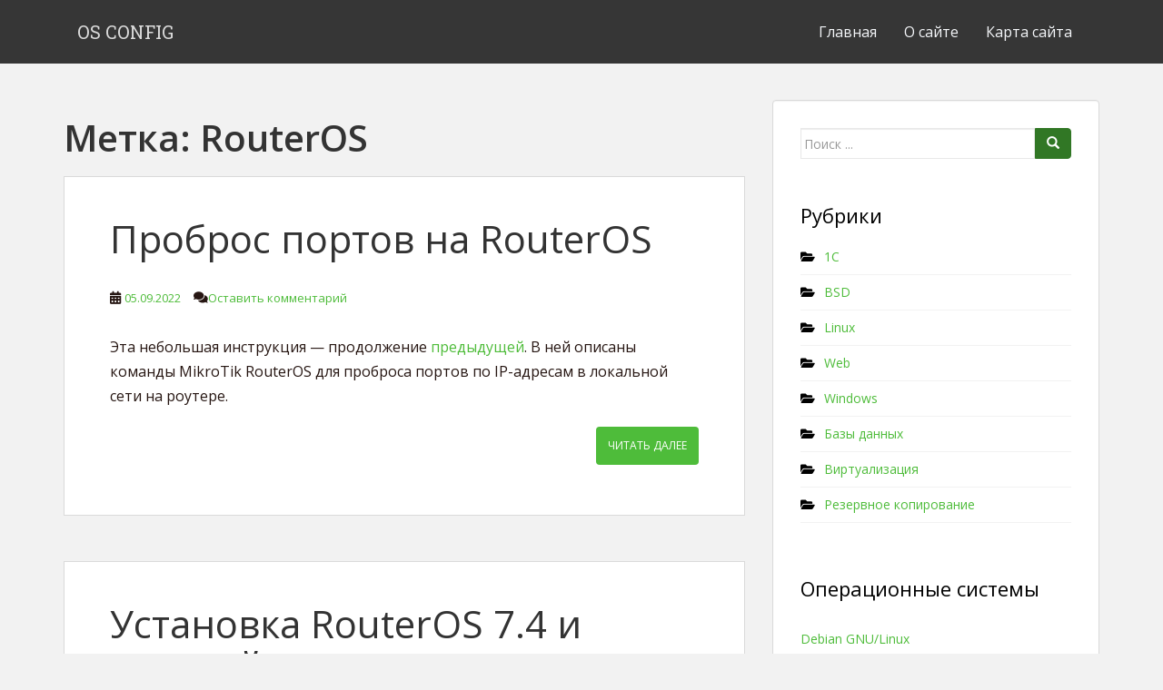

--- FILE ---
content_type: text/html; charset=UTF-8
request_url: https://dondub.com/tag/routeros/
body_size: 42783
content:
<!doctype html>
<!--[if !IE]>
<html class="no-js non-ie" lang="ru-RU"> <![endif]-->
<!--[if IE 7 ]>
<html class="no-js ie7" lang="ru-RU"> <![endif]-->
<!--[if IE 8 ]>
<html class="no-js ie8" lang="ru-RU"> <![endif]-->
<!--[if IE 9 ]>
<html class="no-js ie9" lang="ru-RU"> <![endif]-->
<!--[if gt IE 9]><!-->
<html class="no-js" lang="ru-RU"> <!--<![endif]-->
<head>
<meta charset="UTF-8">
<meta name="viewport" content="width=device-width, initial-scale=1">
<meta name="theme-color" content="">
<link rel="profile" href="http://gmpg.org/xfn/11">

<title>RouterOS &#8212; OS CONFIG</title>
<meta name='robots' content='max-image-preview:large' />
	<style>img:is([sizes="auto" i], [sizes^="auto," i]) { contain-intrinsic-size: 3000px 1500px }</style>
	<link rel='dns-prefetch' href='//www.googletagmanager.com' />
<link rel='dns-prefetch' href='//fonts.googleapis.com' />
<link rel='dns-prefetch' href='//pagead2.googlesyndication.com' />
<link rel="alternate" type="application/rss+xml" title="OS CONFIG &raquo; Лента" href="https://dondub.com/feed/" />
<link rel="alternate" type="application/rss+xml" title="OS CONFIG &raquo; Лента комментариев" href="https://dondub.com/comments/feed/" />
<link rel="alternate" type="application/rss+xml" title="OS CONFIG &raquo; Лента метки RouterOS" href="https://dondub.com/tag/routeros/feed/" />
<script type="text/javascript">
/* <![CDATA[ */
window._wpemojiSettings = {"baseUrl":"https:\/\/s.w.org\/images\/core\/emoji\/15.0.3\/72x72\/","ext":".png","svgUrl":"https:\/\/s.w.org\/images\/core\/emoji\/15.0.3\/svg\/","svgExt":".svg","source":{"concatemoji":"https:\/\/dondub.com\/wp-includes\/js\/wp-emoji-release.min.js?ver=6.7.4"}};
/*! This file is auto-generated */
!function(i,n){var o,s,e;function c(e){try{var t={supportTests:e,timestamp:(new Date).valueOf()};sessionStorage.setItem(o,JSON.stringify(t))}catch(e){}}function p(e,t,n){e.clearRect(0,0,e.canvas.width,e.canvas.height),e.fillText(t,0,0);var t=new Uint32Array(e.getImageData(0,0,e.canvas.width,e.canvas.height).data),r=(e.clearRect(0,0,e.canvas.width,e.canvas.height),e.fillText(n,0,0),new Uint32Array(e.getImageData(0,0,e.canvas.width,e.canvas.height).data));return t.every(function(e,t){return e===r[t]})}function u(e,t,n){switch(t){case"flag":return n(e,"\ud83c\udff3\ufe0f\u200d\u26a7\ufe0f","\ud83c\udff3\ufe0f\u200b\u26a7\ufe0f")?!1:!n(e,"\ud83c\uddfa\ud83c\uddf3","\ud83c\uddfa\u200b\ud83c\uddf3")&&!n(e,"\ud83c\udff4\udb40\udc67\udb40\udc62\udb40\udc65\udb40\udc6e\udb40\udc67\udb40\udc7f","\ud83c\udff4\u200b\udb40\udc67\u200b\udb40\udc62\u200b\udb40\udc65\u200b\udb40\udc6e\u200b\udb40\udc67\u200b\udb40\udc7f");case"emoji":return!n(e,"\ud83d\udc26\u200d\u2b1b","\ud83d\udc26\u200b\u2b1b")}return!1}function f(e,t,n){var r="undefined"!=typeof WorkerGlobalScope&&self instanceof WorkerGlobalScope?new OffscreenCanvas(300,150):i.createElement("canvas"),a=r.getContext("2d",{willReadFrequently:!0}),o=(a.textBaseline="top",a.font="600 32px Arial",{});return e.forEach(function(e){o[e]=t(a,e,n)}),o}function t(e){var t=i.createElement("script");t.src=e,t.defer=!0,i.head.appendChild(t)}"undefined"!=typeof Promise&&(o="wpEmojiSettingsSupports",s=["flag","emoji"],n.supports={everything:!0,everythingExceptFlag:!0},e=new Promise(function(e){i.addEventListener("DOMContentLoaded",e,{once:!0})}),new Promise(function(t){var n=function(){try{var e=JSON.parse(sessionStorage.getItem(o));if("object"==typeof e&&"number"==typeof e.timestamp&&(new Date).valueOf()<e.timestamp+604800&&"object"==typeof e.supportTests)return e.supportTests}catch(e){}return null}();if(!n){if("undefined"!=typeof Worker&&"undefined"!=typeof OffscreenCanvas&&"undefined"!=typeof URL&&URL.createObjectURL&&"undefined"!=typeof Blob)try{var e="postMessage("+f.toString()+"("+[JSON.stringify(s),u.toString(),p.toString()].join(",")+"));",r=new Blob([e],{type:"text/javascript"}),a=new Worker(URL.createObjectURL(r),{name:"wpTestEmojiSupports"});return void(a.onmessage=function(e){c(n=e.data),a.terminate(),t(n)})}catch(e){}c(n=f(s,u,p))}t(n)}).then(function(e){for(var t in e)n.supports[t]=e[t],n.supports.everything=n.supports.everything&&n.supports[t],"flag"!==t&&(n.supports.everythingExceptFlag=n.supports.everythingExceptFlag&&n.supports[t]);n.supports.everythingExceptFlag=n.supports.everythingExceptFlag&&!n.supports.flag,n.DOMReady=!1,n.readyCallback=function(){n.DOMReady=!0}}).then(function(){return e}).then(function(){var e;n.supports.everything||(n.readyCallback(),(e=n.source||{}).concatemoji?t(e.concatemoji):e.wpemoji&&e.twemoji&&(t(e.twemoji),t(e.wpemoji)))}))}((window,document),window._wpemojiSettings);
/* ]]> */
</script>
<style id='wp-emoji-styles-inline-css' type='text/css'>

	img.wp-smiley, img.emoji {
		display: inline !important;
		border: none !important;
		box-shadow: none !important;
		height: 1em !important;
		width: 1em !important;
		margin: 0 0.07em !important;
		vertical-align: -0.1em !important;
		background: none !important;
		padding: 0 !important;
	}
</style>
<link rel='stylesheet' id='wp-block-library-css' href='https://dondub.com/wp-includes/css/dist/block-library/style.min.css?ver=6.7.4' type='text/css' media='all' />
<style id='classic-theme-styles-inline-css' type='text/css'>
/*! This file is auto-generated */
.wp-block-button__link{color:#fff;background-color:#32373c;border-radius:9999px;box-shadow:none;text-decoration:none;padding:calc(.667em + 2px) calc(1.333em + 2px);font-size:1.125em}.wp-block-file__button{background:#32373c;color:#fff;text-decoration:none}
</style>
<style id='global-styles-inline-css' type='text/css'>
:root{--wp--preset--aspect-ratio--square: 1;--wp--preset--aspect-ratio--4-3: 4/3;--wp--preset--aspect-ratio--3-4: 3/4;--wp--preset--aspect-ratio--3-2: 3/2;--wp--preset--aspect-ratio--2-3: 2/3;--wp--preset--aspect-ratio--16-9: 16/9;--wp--preset--aspect-ratio--9-16: 9/16;--wp--preset--color--black: #000000;--wp--preset--color--cyan-bluish-gray: #abb8c3;--wp--preset--color--white: #ffffff;--wp--preset--color--pale-pink: #f78da7;--wp--preset--color--vivid-red: #cf2e2e;--wp--preset--color--luminous-vivid-orange: #ff6900;--wp--preset--color--luminous-vivid-amber: #fcb900;--wp--preset--color--light-green-cyan: #7bdcb5;--wp--preset--color--vivid-green-cyan: #00d084;--wp--preset--color--pale-cyan-blue: #8ed1fc;--wp--preset--color--vivid-cyan-blue: #0693e3;--wp--preset--color--vivid-purple: #9b51e0;--wp--preset--gradient--vivid-cyan-blue-to-vivid-purple: linear-gradient(135deg,rgba(6,147,227,1) 0%,rgb(155,81,224) 100%);--wp--preset--gradient--light-green-cyan-to-vivid-green-cyan: linear-gradient(135deg,rgb(122,220,180) 0%,rgb(0,208,130) 100%);--wp--preset--gradient--luminous-vivid-amber-to-luminous-vivid-orange: linear-gradient(135deg,rgba(252,185,0,1) 0%,rgba(255,105,0,1) 100%);--wp--preset--gradient--luminous-vivid-orange-to-vivid-red: linear-gradient(135deg,rgba(255,105,0,1) 0%,rgb(207,46,46) 100%);--wp--preset--gradient--very-light-gray-to-cyan-bluish-gray: linear-gradient(135deg,rgb(238,238,238) 0%,rgb(169,184,195) 100%);--wp--preset--gradient--cool-to-warm-spectrum: linear-gradient(135deg,rgb(74,234,220) 0%,rgb(151,120,209) 20%,rgb(207,42,186) 40%,rgb(238,44,130) 60%,rgb(251,105,98) 80%,rgb(254,248,76) 100%);--wp--preset--gradient--blush-light-purple: linear-gradient(135deg,rgb(255,206,236) 0%,rgb(152,150,240) 100%);--wp--preset--gradient--blush-bordeaux: linear-gradient(135deg,rgb(254,205,165) 0%,rgb(254,45,45) 50%,rgb(107,0,62) 100%);--wp--preset--gradient--luminous-dusk: linear-gradient(135deg,rgb(255,203,112) 0%,rgb(199,81,192) 50%,rgb(65,88,208) 100%);--wp--preset--gradient--pale-ocean: linear-gradient(135deg,rgb(255,245,203) 0%,rgb(182,227,212) 50%,rgb(51,167,181) 100%);--wp--preset--gradient--electric-grass: linear-gradient(135deg,rgb(202,248,128) 0%,rgb(113,206,126) 100%);--wp--preset--gradient--midnight: linear-gradient(135deg,rgb(2,3,129) 0%,rgb(40,116,252) 100%);--wp--preset--font-size--small: 13px;--wp--preset--font-size--medium: 20px;--wp--preset--font-size--large: 36px;--wp--preset--font-size--x-large: 42px;--wp--preset--spacing--20: 0.44rem;--wp--preset--spacing--30: 0.67rem;--wp--preset--spacing--40: 1rem;--wp--preset--spacing--50: 1.5rem;--wp--preset--spacing--60: 2.25rem;--wp--preset--spacing--70: 3.38rem;--wp--preset--spacing--80: 5.06rem;--wp--preset--shadow--natural: 6px 6px 9px rgba(0, 0, 0, 0.2);--wp--preset--shadow--deep: 12px 12px 50px rgba(0, 0, 0, 0.4);--wp--preset--shadow--sharp: 6px 6px 0px rgba(0, 0, 0, 0.2);--wp--preset--shadow--outlined: 6px 6px 0px -3px rgba(255, 255, 255, 1), 6px 6px rgba(0, 0, 0, 1);--wp--preset--shadow--crisp: 6px 6px 0px rgba(0, 0, 0, 1);}:where(.is-layout-flex){gap: 0.5em;}:where(.is-layout-grid){gap: 0.5em;}body .is-layout-flex{display: flex;}.is-layout-flex{flex-wrap: wrap;align-items: center;}.is-layout-flex > :is(*, div){margin: 0;}body .is-layout-grid{display: grid;}.is-layout-grid > :is(*, div){margin: 0;}:where(.wp-block-columns.is-layout-flex){gap: 2em;}:where(.wp-block-columns.is-layout-grid){gap: 2em;}:where(.wp-block-post-template.is-layout-flex){gap: 1.25em;}:where(.wp-block-post-template.is-layout-grid){gap: 1.25em;}.has-black-color{color: var(--wp--preset--color--black) !important;}.has-cyan-bluish-gray-color{color: var(--wp--preset--color--cyan-bluish-gray) !important;}.has-white-color{color: var(--wp--preset--color--white) !important;}.has-pale-pink-color{color: var(--wp--preset--color--pale-pink) !important;}.has-vivid-red-color{color: var(--wp--preset--color--vivid-red) !important;}.has-luminous-vivid-orange-color{color: var(--wp--preset--color--luminous-vivid-orange) !important;}.has-luminous-vivid-amber-color{color: var(--wp--preset--color--luminous-vivid-amber) !important;}.has-light-green-cyan-color{color: var(--wp--preset--color--light-green-cyan) !important;}.has-vivid-green-cyan-color{color: var(--wp--preset--color--vivid-green-cyan) !important;}.has-pale-cyan-blue-color{color: var(--wp--preset--color--pale-cyan-blue) !important;}.has-vivid-cyan-blue-color{color: var(--wp--preset--color--vivid-cyan-blue) !important;}.has-vivid-purple-color{color: var(--wp--preset--color--vivid-purple) !important;}.has-black-background-color{background-color: var(--wp--preset--color--black) !important;}.has-cyan-bluish-gray-background-color{background-color: var(--wp--preset--color--cyan-bluish-gray) !important;}.has-white-background-color{background-color: var(--wp--preset--color--white) !important;}.has-pale-pink-background-color{background-color: var(--wp--preset--color--pale-pink) !important;}.has-vivid-red-background-color{background-color: var(--wp--preset--color--vivid-red) !important;}.has-luminous-vivid-orange-background-color{background-color: var(--wp--preset--color--luminous-vivid-orange) !important;}.has-luminous-vivid-amber-background-color{background-color: var(--wp--preset--color--luminous-vivid-amber) !important;}.has-light-green-cyan-background-color{background-color: var(--wp--preset--color--light-green-cyan) !important;}.has-vivid-green-cyan-background-color{background-color: var(--wp--preset--color--vivid-green-cyan) !important;}.has-pale-cyan-blue-background-color{background-color: var(--wp--preset--color--pale-cyan-blue) !important;}.has-vivid-cyan-blue-background-color{background-color: var(--wp--preset--color--vivid-cyan-blue) !important;}.has-vivid-purple-background-color{background-color: var(--wp--preset--color--vivid-purple) !important;}.has-black-border-color{border-color: var(--wp--preset--color--black) !important;}.has-cyan-bluish-gray-border-color{border-color: var(--wp--preset--color--cyan-bluish-gray) !important;}.has-white-border-color{border-color: var(--wp--preset--color--white) !important;}.has-pale-pink-border-color{border-color: var(--wp--preset--color--pale-pink) !important;}.has-vivid-red-border-color{border-color: var(--wp--preset--color--vivid-red) !important;}.has-luminous-vivid-orange-border-color{border-color: var(--wp--preset--color--luminous-vivid-orange) !important;}.has-luminous-vivid-amber-border-color{border-color: var(--wp--preset--color--luminous-vivid-amber) !important;}.has-light-green-cyan-border-color{border-color: var(--wp--preset--color--light-green-cyan) !important;}.has-vivid-green-cyan-border-color{border-color: var(--wp--preset--color--vivid-green-cyan) !important;}.has-pale-cyan-blue-border-color{border-color: var(--wp--preset--color--pale-cyan-blue) !important;}.has-vivid-cyan-blue-border-color{border-color: var(--wp--preset--color--vivid-cyan-blue) !important;}.has-vivid-purple-border-color{border-color: var(--wp--preset--color--vivid-purple) !important;}.has-vivid-cyan-blue-to-vivid-purple-gradient-background{background: var(--wp--preset--gradient--vivid-cyan-blue-to-vivid-purple) !important;}.has-light-green-cyan-to-vivid-green-cyan-gradient-background{background: var(--wp--preset--gradient--light-green-cyan-to-vivid-green-cyan) !important;}.has-luminous-vivid-amber-to-luminous-vivid-orange-gradient-background{background: var(--wp--preset--gradient--luminous-vivid-amber-to-luminous-vivid-orange) !important;}.has-luminous-vivid-orange-to-vivid-red-gradient-background{background: var(--wp--preset--gradient--luminous-vivid-orange-to-vivid-red) !important;}.has-very-light-gray-to-cyan-bluish-gray-gradient-background{background: var(--wp--preset--gradient--very-light-gray-to-cyan-bluish-gray) !important;}.has-cool-to-warm-spectrum-gradient-background{background: var(--wp--preset--gradient--cool-to-warm-spectrum) !important;}.has-blush-light-purple-gradient-background{background: var(--wp--preset--gradient--blush-light-purple) !important;}.has-blush-bordeaux-gradient-background{background: var(--wp--preset--gradient--blush-bordeaux) !important;}.has-luminous-dusk-gradient-background{background: var(--wp--preset--gradient--luminous-dusk) !important;}.has-pale-ocean-gradient-background{background: var(--wp--preset--gradient--pale-ocean) !important;}.has-electric-grass-gradient-background{background: var(--wp--preset--gradient--electric-grass) !important;}.has-midnight-gradient-background{background: var(--wp--preset--gradient--midnight) !important;}.has-small-font-size{font-size: var(--wp--preset--font-size--small) !important;}.has-medium-font-size{font-size: var(--wp--preset--font-size--medium) !important;}.has-large-font-size{font-size: var(--wp--preset--font-size--large) !important;}.has-x-large-font-size{font-size: var(--wp--preset--font-size--x-large) !important;}
:where(.wp-block-post-template.is-layout-flex){gap: 1.25em;}:where(.wp-block-post-template.is-layout-grid){gap: 1.25em;}
:where(.wp-block-columns.is-layout-flex){gap: 2em;}:where(.wp-block-columns.is-layout-grid){gap: 2em;}
:root :where(.wp-block-pullquote){font-size: 1.5em;line-height: 1.6;}
</style>
<link rel='stylesheet' id='fancybox-for-wp-css' href='https://dondub.com/wp-content/plugins/fancybox-for-wordpress/assets/css/fancybox.css?ver=1.3.4' type='text/css' media='all' />
<link rel='stylesheet' id='crp-style-text-only-css' href='https://dondub.com/wp-content/plugins/contextual-related-posts/css/text-only.min.css?ver=4.1.0' type='text/css' media='all' />
<link rel='stylesheet' id='sparkling-bootstrap-css' href='https://dondub.com/wp-content/themes/sparkling/assets/css/bootstrap.min.css?ver=6.7.4' type='text/css' media='all' />
<link rel='stylesheet' id='sparkling-icons-css' href='https://dondub.com/wp-content/themes/sparkling/assets/css/fontawesome-all.min.css?ver=5.1.1.' type='text/css' media='all' />
<link crossorigin="anonymous" rel='stylesheet' id='sparkling-fonts-css' href='//fonts.googleapis.com/css?family=Open+Sans%3A400italic%2C400%2C600%2C700%7CRoboto+Slab%3A400%2C300%2C700&#038;ver=6.7.4' type='text/css' media='all' />
<link rel='stylesheet' id='sparkling-style-css' href='https://dondub.com/wp-content/themes/sparkling/style.css?ver=2.4.2' type='text/css' media='all' />
<link rel='stylesheet' id='enlighterjs-css' href='https://dondub.com/wp-content/plugins/enlighter/cache/enlighterjs.min.css?ver=m022k5RJLa9LoUf' type='text/css' media='all' />
<script type="text/javascript" src="https://dondub.com/wp-includes/js/jquery/jquery.min.js?ver=3.7.1" id="jquery-core-js"></script>
<script type="text/javascript" src="https://dondub.com/wp-includes/js/jquery/jquery-migrate.min.js?ver=3.4.1" id="jquery-migrate-js"></script>
<script type="text/javascript" src="https://dondub.com/wp-content/plugins/fancybox-for-wordpress/assets/js/purify.min.js?ver=1.3.4" id="purify-js"></script>
<script type="text/javascript" src="https://dondub.com/wp-content/plugins/fancybox-for-wordpress/assets/js/jquery.fancybox.js?ver=1.3.4" id="fancybox-for-wp-js"></script>
<script type="text/javascript" src="https://dondub.com/wp-content/themes/sparkling/assets/js/vendor/bootstrap.min.js?ver=6.7.4" id="sparkling-bootstrapjs-js"></script>
<script type="text/javascript" src="https://dondub.com/wp-content/themes/sparkling/assets/js/functions.js?ver=20180503" id="sparkling-functions-js"></script>

<!-- Сниппет тегов Google (gtag.js), добавленный Site Kit -->
<!-- Сниппет Google Analytics добавлен с помощью Site Kit -->
<script type="text/javascript" src="https://www.googletagmanager.com/gtag/js?id=G-XJGS88FQ1P" id="google_gtagjs-js" async></script>
<script type="text/javascript" id="google_gtagjs-js-after">
/* <![CDATA[ */
window.dataLayer = window.dataLayer || [];function gtag(){dataLayer.push(arguments);}
gtag("set","linker",{"domains":["dondub.com"]});
gtag("js", new Date());
gtag("set", "developer_id.dZTNiMT", true);
gtag("config", "G-XJGS88FQ1P");
/* ]]> */
</script>
<link rel="https://api.w.org/" href="https://dondub.com/wp-json/" /><link rel="alternate" title="JSON" type="application/json" href="https://dondub.com/wp-json/wp/v2/tags/236" /><link rel="EditURI" type="application/rsd+xml" title="RSD" href="https://dondub.com/xmlrpc.php?rsd" />
<meta name="generator" content="WordPress 6.7.4" />

<!-- Fancybox for WordPress v3.3.7 -->
<style type="text/css">
	.fancybox-slide--image .fancybox-content{background-color: #FFFFFF}div.fancybox-caption{display:none !important;}
	
	img.fancybox-image{border-width:10px;border-color:#FFFFFF;border-style:solid;}
	div.fancybox-bg{background-color:rgba(102,102,102,0.3);opacity:1 !important;}div.fancybox-content{border-color:#FFFFFF}
	div#fancybox-title{background-color:#FFFFFF}
	div.fancybox-content{background-color:#FFFFFF}
	div#fancybox-title-inside{color:#333333}
	
	
	
	div.fancybox-caption p.caption-title{display:inline-block}
	div.fancybox-caption p.caption-title{font-size:14px}
	div.fancybox-caption p.caption-title{color:#333333}
	div.fancybox-caption {color:#333333}div.fancybox-caption p.caption-title {background:#fff; width:auto;padding:10px 30px;}div.fancybox-content p.caption-title{color:#333333;margin: 0;padding: 5px 0;}
</style><script type="text/javascript">
	jQuery(function () {

		var mobileOnly = false;
		
		if (mobileOnly) {
			return;
		}

		jQuery.fn.getTitle = function () { // Copy the title of every IMG tag and add it to its parent A so that fancybox can show titles
			var arr = jQuery("a[data-fancybox]");jQuery.each(arr, function() {var title = jQuery(this).children("img").attr("title") || '';var figCaptionHtml = jQuery(this).next("figcaption").html() || '';var processedCaption = figCaptionHtml;if (figCaptionHtml.length && typeof DOMPurify === 'function') {processedCaption = DOMPurify.sanitize(figCaptionHtml, {USE_PROFILES: {html: true}});} else if (figCaptionHtml.length) {processedCaption = jQuery("<div>").text(figCaptionHtml).html();}var newTitle = title;if (processedCaption.length) {newTitle = title.length ? title + " " + processedCaption : processedCaption;}if (newTitle.length) {jQuery(this).attr("title", newTitle);}});		}

		// Supported file extensions

				var thumbnails = jQuery("a:has(img)").not(".nolightbox").not('.envira-gallery-link').not('.ngg-simplelightbox').filter(function () {
			return /\.(jpe?g|png|gif|mp4|webp|bmp|pdf)(\?[^/]*)*$/i.test(jQuery(this).attr('href'))
		});
		

		// Add data-type iframe for links that are not images or videos.
		var iframeLinks = jQuery('.fancyboxforwp').filter(function () {
			return !/\.(jpe?g|png|gif|mp4|webp|bmp|pdf)(\?[^/]*)*$/i.test(jQuery(this).attr('href'))
		}).filter(function () {
			return !/vimeo|youtube/i.test(jQuery(this).attr('href'))
		});
		iframeLinks.attr({"data-type": "iframe"}).getTitle();

				// Gallery All
		thumbnails.addClass("fancyboxforwp").attr("data-fancybox", "gallery").getTitle();
		iframeLinks.attr({"data-fancybox": "gallery"}).getTitle();

		// Gallery type NONE
		
		// Call fancybox and apply it on any link with a rel atribute that starts with "fancybox", with the options set on the admin panel
		jQuery("a.fancyboxforwp").fancyboxforwp({
			loop: false,
			smallBtn: false,
			zoomOpacity: "auto",
			animationEffect: "fade",
			animationDuration: 500,
			transitionEffect: "fade",
			transitionDuration: "300",
			overlayShow: true,
			overlayOpacity: "0.3",
			titleShow: true,
			titlePosition: "inside",
			keyboard: true,
			showCloseButton: false,
			arrows: true,
			clickContent:false,
			clickSlide: "close",
			mobile: {
				clickContent: function (current, event) {
					return current.type === "image" ? "toggleControls" : false;
				},
				clickSlide: function (current, event) {
					return current.type === "image" ? "close" : "close";
				},
			},
			wheel: false,
			toolbar: true,
			preventCaptionOverlap: true,
			onInit: function() { },			onDeactivate
	: function() { },		beforeClose: function() { },			afterShow: function(instance) { jQuery( ".fancybox-image" ).on("click", function( ){ ( instance.isScaledDown() ) ? instance.scaleToActual() : instance.scaleToFit() }) },				afterClose: function() { },					caption : function( instance, item ) {var title = "";if("undefined" != typeof jQuery(this).context ){var title = jQuery(this).context.title;} else { var title = ("undefined" != typeof jQuery(this).attr("title")) ? jQuery(this).attr("title") : false;}var caption = jQuery(this).data('caption') || '';if ( item.type === 'image' && title.length ) {caption = (caption.length ? caption + '<br />' : '') + '<p class="caption-title">'+jQuery("<div>").text(title).html()+'</p>' ;}if (typeof DOMPurify === "function" && caption.length) { return DOMPurify.sanitize(caption, {USE_PROFILES: {html: true}}); } else { return jQuery("<div>").text(caption).html(); }},
		afterLoad : function( instance, current ) {var captionContent = current.opts.caption || '';var sanitizedCaptionString = '';if (typeof DOMPurify === 'function' && captionContent.length) {sanitizedCaptionString = DOMPurify.sanitize(captionContent, {USE_PROFILES: {html: true}});} else if (captionContent.length) { sanitizedCaptionString = jQuery("<div>").text(captionContent).html();}if (sanitizedCaptionString.length) { current.$content.append(jQuery('<div class=\"fancybox-custom-caption inside-caption\" style=\" position: absolute;left:0;right:0;color:#000;margin:0 auto;bottom:0;text-align:center;background-color:#FFFFFF \"></div>').html(sanitizedCaptionString)); }},
			})
		;

			})
</script>
<!-- END Fancybox for WordPress -->
<meta name="generator" content="Site Kit by Google 1.170.0" /><!-- HFCM by 99 Robots - Snippet # 1: SVG favicon -->
<link rel="icon" href="https://dondub.com/images/favicon.svg" type="image/svg+xml">
<!-- /end HFCM by 99 Robots -->
<!-- HFCM by 99 Robots - Snippet # 3: Yandex.RTB Header Code -->

<!-- Yandex.RTB -->
<script>window.yaContextCb=window.yaContextCb||[]</script>
<script src="https://yandex.ru/ads/system/context.js" async></script>

<!-- /end HFCM by 99 Robots -->
<style type="text/css">a, #infinite-handle span, #secondary .widget .post-content a, .entry-meta a {color:#4ebc3a}a:hover, a:focus, a:active, #secondary .widget .post-content a:hover, #secondary .widget .post-content a:focus, .woocommerce nav.woocommerce-pagination ul li a:focus, .woocommerce nav.woocommerce-pagination ul li a:hover, .woocommerce nav.woocommerce-pagination ul li span.current, #secondary .widget a:hover, #secondary .widget a:focus {color: #3d6b21;}.btn-default, .label-default, .flex-caption h2, .btn.btn-default.read-more,button,
              .navigation .wp-pagenavi-pagination span.current,.navigation .wp-pagenavi-pagination a:hover,
              .woocommerce a.button, .woocommerce button.button,
              .woocommerce input.button, .woocommerce #respond input#submit.alt,
              .woocommerce a.button, .woocommerce button.button,
              .woocommerce a.button.alt, .woocommerce button.button.alt, .woocommerce input.button.alt { background-color: #317725; border-color: #317725;}.site-main [class*="navigation"] a, .more-link, .pagination>li>a, .pagination>li>span, .cfa-button { color: #317725}.cfa-button {border-color: #317725;}h1, h2, h3, h4, h5, h6, .h1, .h2, .h3, .h4, .h5, .h6, .entry-title, .entry-title a {color: #333333;}body, .entry-content {color:#261612}.entry-content {font-family: Open Sans;}</style>
<!-- Метатеги Google AdSense, добавленные Site Kit -->
<meta name="google-adsense-platform-account" content="ca-host-pub-2644536267352236">
<meta name="google-adsense-platform-domain" content="sitekit.withgoogle.com">
<!-- Завершите метатеги Google AdSense, добавленные Site Kit -->
		<style type="text/css">
				.navbar > .container .navbar-brand {
			color: #dadada;
		}
		</style>
	<!-- Нет версии AMPHTML для этого URL. -->
<!-- Сниппет Google Tag Manager добавлен в Site Kit -->
<script type="text/javascript">
/* <![CDATA[ */

			( function( w, d, s, l, i ) {
				w[l] = w[l] || [];
				w[l].push( {'gtm.start': new Date().getTime(), event: 'gtm.js'} );
				var f = d.getElementsByTagName( s )[0],
					j = d.createElement( s ), dl = l != 'dataLayer' ? '&l=' + l : '';
				j.async = true;
				j.src = 'https://www.googletagmanager.com/gtm.js?id=' + i + dl;
				f.parentNode.insertBefore( j, f );
			} )( window, document, 'script', 'dataLayer', 'GTM-TPTK35C' );
			
/* ]]> */
</script>

<!-- Конечный сниппет Google Tag Manager, добавленный Site Kit -->

<!-- Сниппет Google AdSense, добавленный Site Kit -->
<script type="text/javascript" async="async" src="https://pagead2.googlesyndication.com/pagead/js/adsbygoogle.js?client=ca-pub-3516683133329126&amp;host=ca-host-pub-2644536267352236" crossorigin="anonymous"></script>

<!-- Конечный сниппет Google AdSense, добавленный Site Kit -->
<link rel="icon" href="https://dondub.com/wp-content/uploads/2021/03/cropped-favicon-32x32.png" sizes="32x32" />
<link rel="icon" href="https://dondub.com/wp-content/uploads/2021/03/cropped-favicon-192x192.png" sizes="192x192" />
<link rel="apple-touch-icon" href="https://dondub.com/wp-content/uploads/2021/03/cropped-favicon-180x180.png" />
<meta name="msapplication-TileImage" content="https://dondub.com/wp-content/uploads/2021/03/cropped-favicon-270x270.png" />
<link rel="alternate" type="application/rss+xml" title="RSS" href="https://dondub.com/rsslatest.xml" />		<style type="text/css" id="wp-custom-css">
			.navbar-default .navbar-nav > li > a, .navbar-default .navbar-nav.sparkling-mobile-menu > li:hover > a, .navbar-default .navbar-nav.sparkling-mobile-menu > li:hover > .caret, .navbar-default .navbar-nav > li, .navbar-default .navbar-nav > .open > a, .navbar-default .navbar-nav > .open > a:hover, .navbar-default .navbar-nav > .open > a:focus { text-transform: none; font-size: 16px; }

.entry-content p {
	font-size: 16px;
}
.entry-title, .entry-header, .page-header {
	font-size: 42px;
	font-weight: 300;
	font-family: 'Open Sans';
}
.entry-title a:hover {
    color: #4ebc3a;
}
.tagcloud a {
		background-color: #1D1D1D;
}
.navbar-brand {
		font-weight: 450;
}
a.more-link {
		background-color: #4ebc3a;
}
h1.page-title {
		font-family: 'Open Sans';
		font-weight: 600;
		font-size: 40px;
}
h2 {
		font-family: 'Open Sans';
		font-size: 30px;
		font-weight: 400;
}
h3 {
		font-family: 'Open Sans';
		font-weight: 350;
}
h3.post_ext {
		font-family: 'Open Sans';
}
h3.widgettitle {
		font-family: 'Open Sans';
		font-size: 26px;
		color: #f1f1f1;
}
#secondary .widget {
    color: #000000;
}
#secondary .widget a {
    color: #4ebc3a;
}
#secondary .widget > h3 {
    font-size: 22px;
		font-family: 'Open Sans';
    text-transform: none;
    color: #000000;
}
/*Google AdSense Widgets */

#custom_html-3 {
		background-color: #BDC;
		text-align: center;
}
ins.adsbygoogle {
		background-color: #BDC;
		text-align: center;
}		</style>
		
</head>

<body class="archive tag tag-routeros tag-236">
			<!-- Сниппет Google Tag Manager (noscript), добавленный Site Kit -->
		<noscript>
			<iframe src="https://www.googletagmanager.com/ns.html?id=GTM-TPTK35C" height="0" width="0" style="display:none;visibility:hidden"></iframe>
		</noscript>
		<!-- Конечный сниппет Google Tag Manager (noscript), добавленный Site Kit -->
		<a class="sr-only sr-only-focusable" href="#content">Skip to main content</a>
<div id="page" class="hfeed site">

	<header id="masthead" class="site-header" role="banner">
		<nav class="navbar navbar-default
		" role="navigation">
			<div class="container">
				<div class="row">
					<div class="site-navigation-inner col-sm-12">
						<div class="navbar-header">


														<div id="logo">
															<p class="site-name">																		<a class="navbar-brand" href="https://dondub.com/" title="OS CONFIG" rel="home">OS CONFIG</a>
																</p>																													</div><!-- end of #logo -->

							<button type="button" class="btn navbar-toggle" data-toggle="collapse" data-target=".navbar-ex1-collapse">
								<span class="sr-only">Toggle navigation</span>
								<span class="icon-bar"></span>
								<span class="icon-bar"></span>
								<span class="icon-bar"></span>
							</button>
						</div>



						<div class="collapse navbar-collapse navbar-ex1-collapse"><ul id="menu-head_menu" class="nav navbar-nav"><li id="menu-item-139" class="menu-item menu-item-type-custom menu-item-object-custom menu-item-home menu-item-139"><a href="https://dondub.com/">Главная</a></li>
<li id="menu-item-262" class="menu-item menu-item-type-post_type menu-item-object-page menu-item-262"><a href="https://dondub.com/about/">О сайте</a></li>
<li id="menu-item-140" class="menu-item menu-item-type-post_type menu-item-object-page menu-item-140"><a href="https://dondub.com/sitemap/">Карта сайта</a></li>
</ul></div>


					</div>
				</div>
			</div>
		</nav><!-- .site-navigation -->
	</header><!-- #masthead -->

	<div id="content" class="site-content">

		<div class="top-section">
								</div>

		<div class="container main-content-area">
						<div class="row side-pull-left">
				<div class="main-content-inner col-sm-12 col-md-8">

	 <div id="primary" class="content-area">
		 <main id="main" class="site-main" role="main">

			
				<header class="page-header">
					<h1 class="page-title">Метка: <span>RouterOS</span></h1>				</header><!-- .page-header -->

				
<article id="post-1289" class="post-1289 post type-post status-publish format-standard hentry category-linux tag-firewall tag-mikrotik tag-nat tag-routeros tag-network-config tag-port-forwarding tag-router">
	<div class="blog-item-wrap">
				<a href="https://dondub.com/2022/09/probros-portov-na-routeros/" title="Проброс портов на RouterOS" >
							</a>
		<div class="post-inner-content">
			<header class="entry-header page-header">

				<h2 class="entry-title"><a href="https://dondub.com/2022/09/probros-portov-na-routeros/" rel="bookmark">Проброс портов на RouterOS</a></h2>

								<div class="entry-meta">
					<span class="posted-on"><i class="fa fa-calendar-alt"></i> <a href="https://dondub.com/2022/09/probros-portov-na-routeros/" rel="bookmark"><time class="entry-date published" datetime="2022-09-05T00:05:00+03:00">05.09.2022</time><time class="updated" datetime="2022-09-05T21:28:59+03:00">05.09.2022</time></a></span><span class="byline"> <i class="fa fa-user"></i> <span class="author vcard"><a class="url fn n" href="https://dondub.com/author/admin/">admin</a></span></span>				<span class="comments-link"><i class="fa fa-comments"></i><a href="https://dondub.com/2022/09/probros-portov-na-routeros/#respond">Оставить комментарий</a></span>
				
				
				</div><!-- .entry-meta -->
							</header><!-- .entry-header -->

						<div class="entry-content">

				
<p>Эта небольшая инструкция — продолжение <a rel="noreferrer noopener" href="https://dondub.com/2022/09/ustanovka-routeros-7-4-i-nastroyka-shlyuza/" data-type="post" data-id="1273" target="_blank">предыдущей</a>. В ней описаны команды MikroTik RouterOS для проброса портов по IP-адресам в локальной сети на роутере.</p>



 <a href="https://dondub.com/2022/09/probros-portov-na-routeros/#more-1289" class="more-link">Читать далее</a>
							</div><!-- .entry-content -->
					</div>
	</div>
</article><!-- #post-## -->

<article id="post-1273" class="post-1273 post type-post status-publish format-standard hentry category-linux tag-dhcp tag-mikrotik tag-routeros tag-network-config tag-router">
	<div class="blog-item-wrap">
				<a href="https://dondub.com/2022/09/ustanovka-routeros-7-4-i-nastroyka-shlyuza/" title="Установка RouterOS 7.4 и настройка шлюза" >
							</a>
		<div class="post-inner-content">
			<header class="entry-header page-header">

				<h2 class="entry-title"><a href="https://dondub.com/2022/09/ustanovka-routeros-7-4-i-nastroyka-shlyuza/" rel="bookmark">Установка RouterOS 7.4 и настройка шлюза</a></h2>

								<div class="entry-meta">
					<span class="posted-on"><i class="fa fa-calendar-alt"></i> <a href="https://dondub.com/2022/09/ustanovka-routeros-7-4-i-nastroyka-shlyuza/" rel="bookmark"><time class="entry-date published" datetime="2022-09-01T00:05:00+03:00">01.09.2022</time><time class="updated" datetime="2022-09-01T14:26:45+03:00">01.09.2022</time></a></span><span class="byline"> <i class="fa fa-user"></i> <span class="author vcard"><a class="url fn n" href="https://dondub.com/author/admin/">admin</a></span></span>				<span class="comments-link"><i class="fa fa-comments"></i><a href="https://dondub.com/2022/09/ustanovka-routeros-7-4-i-nastroyka-shlyuza/#respond">Оставить комментарий</a></span>
				
				
				</div><!-- .entry-meta -->
							</header><!-- .entry-header -->

						<div class="entry-content">

				
<p>Краткая инструкция по установке RouterOS 7.4 и настройке в режиме роутера с помощью командной строки. В данном руководстве рассматривается установка данной ОС на ПК или виртуальную машину, но она также работает и на оборудовании RouterBOARD компании MikroTik.</p>



 <a href="https://dondub.com/2022/09/ustanovka-routeros-7-4-i-nastroyka-shlyuza/#more-1273" class="more-link">Читать далее</a>
							</div><!-- .entry-content -->
					</div>
	</div>
</article><!-- #post-## -->

		 </main><!-- #main -->
	 </div><!-- #primary -->

	</div><!-- close .main-content-inner -->
<div id="secondary" class="widget-area col-sm-12 col-md-4" role="complementary">
	<div class="well">
				<aside id="search-3" class="widget widget_search">
<form role="search" method="get" class="form-search" action="https://dondub.com/">
  <div class="input-group">
	  <label class="screen-reader-text" for="s">Поиск для:</label>
	<input type="text" class="form-control search-query" placeholder="Поиск ..." value="" name="s" title="Найти:" />
	<span class="input-group-btn">
	  <button type="submit" class="btn btn-default" name="submit" id="searchsubmit" value="Поиск"><span class="glyphicon glyphicon-search"></span></button>
	</span>
  </div>
</form>
</aside><aside id="categories-2" class="widget widget_categories"><h3 class="widget-title">Рубрики</h3>
			<ul>
					<li class="cat-item cat-item-152"><a href="https://dondub.com/category/1c/">1C</a>
</li>
	<li class="cat-item cat-item-15"><a href="https://dondub.com/category/bsd/">BSD</a>
</li>
	<li class="cat-item cat-item-1"><a href="https://dondub.com/category/linux/">Linux</a>
</li>
	<li class="cat-item cat-item-160"><a href="https://dondub.com/category/web/">Web</a>
</li>
	<li class="cat-item cat-item-35"><a href="https://dondub.com/category/windows/">Windows</a>
</li>
	<li class="cat-item cat-item-112"><a href="https://dondub.com/category/databases/">Базы данных</a>
</li>
	<li class="cat-item cat-item-246"><a href="https://dondub.com/category/virtualization/">Виртуализация</a>
</li>
	<li class="cat-item cat-item-121"><a href="https://dondub.com/category/backup/">Резервное копирование</a>
</li>
			</ul>

			</aside><aside id="nav_menu-2" class="widget widget_nav_menu"><h3 class="widget-title">Операционные системы</h3><div class="menu-menu_os-container"><ul id="menu-menu_os" class="menu"><li id="menu-item-379" class="menu-item menu-item-type-custom menu-item-object-custom menu-item-379"><a href="https://dondub.com/tag/debian/">Debian GNU/Linux</a></li>
<li id="menu-item-378" class="menu-item menu-item-type-custom menu-item-object-custom menu-item-378"><a href="https://dondub.com/tag/ubuntu-server/">Ubuntu Server</a></li>
<li id="menu-item-380" class="menu-item menu-item-type-custom menu-item-object-custom menu-item-380"><a href="https://dondub.com/tag/gentoo/">Gentoo GNU/Linux</a></li>
<li id="menu-item-377" class="menu-item menu-item-type-custom menu-item-object-custom menu-item-377"><a href="https://dondub.com/tag/centos-stream/">CentOS и CentOS Stream</a></li>
<li id="menu-item-1231" class="menu-item menu-item-type-custom menu-item-object-custom menu-item-1231"><a href="https://dondub.com/tag/astra-linux/">Astra Linux</a></li>
<li id="menu-item-1287" class="menu-item menu-item-type-custom menu-item-object-custom current-menu-item menu-item-1287"><a href="https://dondub.com/tag/routeros/" aria-current="page">RouterOS</a></li>
<li id="menu-item-375" class="menu-item menu-item-type-custom menu-item-object-custom menu-item-375"><a href="https://dondub.com/tag/freebsd/">FreeBSD</a></li>
<li id="menu-item-376" class="menu-item menu-item-type-custom menu-item-object-custom menu-item-376"><a href="https://dondub.com/tag/openbsd/">OpenBSD</a></li>
<li id="menu-item-381" class="menu-item menu-item-type-taxonomy menu-item-object-category menu-item-381"><a href="https://dondub.com/category/windows/">Windows и Windows Server</a></li>
</ul></div></aside><aside id="custom_html-2" class="widget_text widget widget_custom_html"><div class="textwidget custom-html-widget"><!-- Yandex.RTB R-A-760989-1 -->
<div id="yandex_rtb_R-A-760989-1"></div>
<script>window.yaContextCb.push(()=>{
  Ya.Context.AdvManager.render({
    renderTo: 'yandex_rtb_R-A-760989-1',
    blockId: 'R-A-760989-1'
  })
})</script>
</div></aside><aside id="custom_html-5" class="widget_text widget widget_custom_html"><div class="textwidget custom-html-widget"><!-- Yandex.RTB R-A-760989-14 -->
<div id="yandex_rtb_R-A-760989-14"></div>
<script>window.yaContextCb.push(()=>{
  Ya.Context.AdvManager.render({
    renderTo: 'yandex_rtb_R-A-760989-14',
    blockId: 'R-A-760989-14'
  })
})</script></div></aside>	</div>
</div><!-- #secondary -->
		</div><!-- close .row -->
	</div><!-- close .container -->
</div><!-- close .site-content -->

	<div id="footer-area">
		<div class="container footer-inner">
			<div class="row">
				
				</div>
		</div>

		<footer id="colophon" class="site-footer" role="contentinfo">
			<div class="site-info container">
				<div class="row">
										<nav role="navigation" class="col-md-6">
											</nav>
					<div class="copyright col-md-6">
						© 2021. OS CONFIG. Все права защищены<br />						Тема от <a href="http://colorlib.com/" target="_blank" rel="nofollow noopener">Colorlib</a>. Работает на <a href="http://wordpress.org/" target="_blank">WordPress</a>					</div>
				</div>
			</div><!-- .site-info -->
			<div class="scroll-to-top"><i class="fa fa-angle-up"></i></div><!-- .scroll-to-top -->
		</footer><!-- #colophon -->
	</div>
</div><!-- #page -->

		<script type="text/javascript">
		  jQuery(document).ready(function ($) {
			if ($(window).width() >= 767) {
			  $('.navbar-nav > li.menu-item > a').click(function () {
				if ($(this).attr('target') !== '_blank') {
				  window.location = $(this).attr('href')
				}
			  })
			}
		  })
		</script>
	<script type="text/javascript" src="https://dondub.com/wp-content/themes/sparkling/assets/js/skip-link-focus-fix.min.js?ver=20140222" id="sparkling-skip-link-focus-fix-js"></script>
<script type="text/javascript" id="q2w3_fixed_widget-js-extra">
/* <![CDATA[ */
var q2w3_sidebar_options = [{"sidebar":"sidebar-1","use_sticky_position":false,"margin_top":10,"margin_bottom":0,"stop_elements_selectors":"#footer-area\r\n#custom_html-5\r\n.crp_related","screen_max_width":0,"screen_max_height":0,"widgets":["#custom_html-2","#custom_html-5"]}];
/* ]]> */
</script>
<script type="text/javascript" src="https://dondub.com/wp-content/plugins/q2w3-fixed-widget/js/frontend.min.js?ver=6.2.3" id="q2w3_fixed_widget-js"></script>
<script type="text/javascript" src="https://dondub.com/wp-content/plugins/enlighter/cache/enlighterjs.min.js?ver=m022k5RJLa9LoUf" id="enlighterjs-js"></script>
<script type="text/javascript" id="enlighterjs-js-after">
/* <![CDATA[ */
!function(e,n){if("undefined"!=typeof EnlighterJS){var o={"selectors":{"block":"pre.EnlighterJSRAW","inline":"code.EnlighterJSRAW"},"options":{"indent":4,"ampersandCleanup":true,"linehover":true,"rawcodeDbclick":true,"textOverflow":"break","linenumbers":false,"theme":"atomic","language":"generic","retainCssClasses":false,"collapse":false,"toolbarOuter":"","toolbarTop":"{BTN_RAW}{BTN_COPY}{BTN_WINDOW}{BTN_WEBSITE}","toolbarBottom":""}};(e.EnlighterJSINIT=function(){EnlighterJS.init(o.selectors.block,o.selectors.inline,o.options)})()}else{(n&&(n.error||n.log)||function(){})("Error: EnlighterJS resources not loaded yet!")}}(window,console);
/* ]]> */
</script>

</body>
</html>


--- FILE ---
content_type: text/html; charset=utf-8
request_url: https://www.google.com/recaptcha/api2/aframe
body_size: 268
content:
<!DOCTYPE HTML><html><head><meta http-equiv="content-type" content="text/html; charset=UTF-8"></head><body><script nonce="PmK70-F6xuEMN4BBKeU9gw">/** Anti-fraud and anti-abuse applications only. See google.com/recaptcha */ try{var clients={'sodar':'https://pagead2.googlesyndication.com/pagead/sodar?'};window.addEventListener("message",function(a){try{if(a.source===window.parent){var b=JSON.parse(a.data);var c=clients[b['id']];if(c){var d=document.createElement('img');d.src=c+b['params']+'&rc='+(localStorage.getItem("rc::a")?sessionStorage.getItem("rc::b"):"");window.document.body.appendChild(d);sessionStorage.setItem("rc::e",parseInt(sessionStorage.getItem("rc::e")||0)+1);localStorage.setItem("rc::h",'1768843300750');}}}catch(b){}});window.parent.postMessage("_grecaptcha_ready", "*");}catch(b){}</script></body></html>

--- FILE ---
content_type: text/plain
request_url: https://www.google-analytics.com/j/collect?v=1&_v=j102&a=817525021&t=pageview&_s=1&dl=https%3A%2F%2Fdondub.com%2Ftag%2Frouteros%2F&ul=en-us%40posix&dt=RouterOS%20%E2%80%94%20OS%20CONFIG&sr=1280x720&vp=1280x720&_u=YADAAEABAAAAACAAI~&jid=1601260969&gjid=235766139&cid=722872376.1768843296&tid=UA-45718835-1&_gid=636374407.1768843297&_r=1&_slc=1&gtm=45He61e1n81TPTK35Cv831299103za200zd831299103&gcd=13l3l3l3l1l1&dma=0&tag_exp=102015666~103116026~103200004~104527907~104528500~104684208~104684211~105391253~115938465~115938469~116682875~116992598~117041588&z=1673722755
body_size: -826
content:
2,cG-ZPK5PS24HF